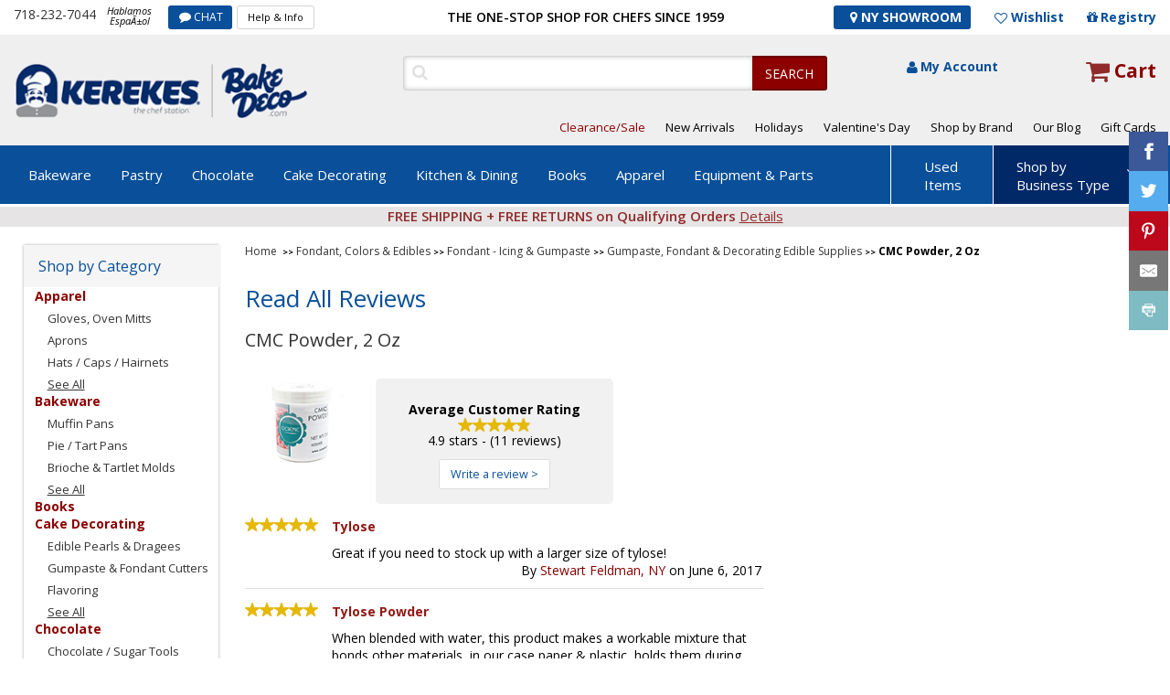

--- FILE ---
content_type: text/html; charset=ISO-8859-1
request_url: https://www.bakedeco.com/nav/reviews.asp?id=4321
body_size: 18312
content:


<!DOCTYPE html PUBLIC "-//W3C//DTD XHTML 1.0 Transitional//EN" "http://www.w3.org/TR/xhtml1/DTD/xhtml1-transitional.dtd">
<html xmlns="http://www.w3.org/1999/xhtml">
<head>
<title>Add Reviews Gumpaste, Fondant & Decorating Edible Supplies - BakeDeco.Com</title>
<meta NAME="MSSmartTagsPreventParsing" CONTENT="TRUE">
<meta NAME="keywords" CONTENT="Tylose Powder, CMC Tylose, Tylose
">
<meta NAME="description" CONTENT="CMC Powder, 2 Oz by O-Creme at BakeDeco.Com. Shop for CMC Powder, 2 Oz from Fondant / Colors & Edibles / Fondant - Icing & Gumpaste / Gumpaste / Fondant & Decorating Edible Supplies at affordable prices.">
<meta NAME="rating" CONTENT="General">
<meta NAME="MS.LOCALE" CONTENT="EN-US" />
<meta NAME="CATEGORY" CONTENT="home page" />
<meta NAME="robots" CONTENT="index,follow">
<meta http-equiv="Classification" CONTENT="bakery restaurant supplies">
<meta NAME="revisit-after" CONTENT="30 days">
<meta NAME="DC.Coverage.PlaceName" CONTENT="Global">




  
						
								<style type="text/css">
        section.newcarousel1.slider {
            display: none;
        }
        section.newcarousel1.slider.slick-slider {
            display: block !important;
        }
    </style>




<SCRIPT language="JavaScript">

    var pageType = 'STATIC:';
    var searchTerm = null;

    var itemCount = null;


</SCRIPT>
<meta charset="utf-8">
<meta name="viewport" content="width=device-width, initial-scale=1.0">
	<meta http-equiv="content-language" content="en-us">
	<link rel="apple-touch-icon" sizes="180x180" href="/apple-touch-icon.png">
		<link rel="icon" type="image/png" sizes="32x32" href="/favicon-32x32.png">
			<link rel="icon" type="image/png" sizes="16x16" href="/favicon-16x16.png">
				<link rel="icon" href="/favicon.ico" type="image/x-icon" />
			

					<link media="all" rel="stylesheet" href="/main/c/styles.css">
<link href="/sear/autocomplete.css" rel="stylesheet" type="text/css">
															<script type="text/javascript" src="/sear/jquery-1.9.1.min.js"></script>
													<link media="all" rel="stylesheet" href="/main/css/gridstyles.css">
 <script language="JavaScript">
	 $(document).ready(function () {
	 $('#wrapper').delegate('a.pop-lnk', 'click', function () {
	 var page = $(this).attr('id');
	 $('#gr-out').css({
	 opacity: 0.7,
	 'width': $(document).width(),
	 'height': $(document).height()
	 }).show();
	 $('#popup').css({
	 'display': 'block'
	 });
	 $('#popup').load("https://www.bakedeco.com/info/inf/details.htm");
	 })
	 $('body').delegate('.hide-it', 'click', function () {
	 $('.hide-it').hide();
	 });
	 });
 </script>

</head>
<body class="cbp-spmenu-push">
    <div id="wrapper">
	
 

<div id="popup" class="hide-it"></div>
<div id="gr-out" class="hide-it" style="z-index:200;"></div>
		
		<div class="w1">
	
			<div id="header_area"><!--start header_area-->
			
		
				
				
                <div class="header_top_area">
				
					
                    <div class="header_top center_content">

				

						<div class="header_top_left">
                            <div class="phone_no">
								<a href="tel:"718-232-7044">718-232-7044
								</a></span></div>
                            <small>Hablamos <br>EspaÃ±ol</small>
                            <div class="chart_btn"><a href="https://tawk.to/chat/5e0262a47e39ea1242a1b207/default" onclick="javascript:window.open('https://tawk.to/chat/5e0262a47e39ea1242a1b207/default','wochat','width=484,height=361');return false;">CHAT</a></div>
                            <div class="help_btn"><a href="https://www.bakedeco.com/info/help.asp">Help &amp; Info</a></div>
                        </div>
                        <div class="center_text"><h2>
							THE ONE-STOP SHOP FOR CHEFS SINCE 1959
						</h2></div>
                        <div class="header_top_right">
							<div class="sto_btn">
							<a href="https://www.bakedeco.com/info/location.html" style="color:#ffffff;"><i class="fa fa-map-marker"></i> NY Showroom</a></div>
                            <a href="/nav/wish_list.asp" class="wishlist_icon">Wishlist </a>
                            <a href="/registry/login.asp" class="registry_icon">Registry
							</a>
                        </div>
                    </div>
                </div>
                <div class="logo_container_area">
                    <div class="logo_container center_content">
                        <div id="logo"><div class="logo_holder"><a href="https://www.bakedeco.com/" aria-label="home"><img src="/images/img/logo.png" width="336" height="66" alt="" border=0/></a></div></div>
                        <div class="logo_container_right">
                            <div class="search_container">
                                <div class="search_content">

    <script type='text/javascript'>
		/*
		$(document).ready(function(){
		$('.sendbutton').prop("disabled", true);
		$('#autocomplete').keyup(function(){
		$('.sendbutton').prop('disabled', this.value == "" ? true : false);
		})
		});
		
		*/
	</script>
									<form action="https://www.bakedeco.com/nav/search.asp" method=get name="search_form" id="search_form1">
									               
										<p>
											<input type="text" name="keywords" class="search_box_line" id="autocomplete" value="" aria-label="Search">
										</p>
										<input type="submit" value="SEARCH" class="sendbutton">
                                    </form>
								</div>
								<div class="my_account_area">
									<div class="my_account">
										
												<a href="https://www.bakedeco.com/account/login.asp" >My Account
												</a>
												                    
                                    
                                    
                                   
                                    </div>
									<div class="cart_item_btn">
									<a href="https://www.bakedeco.com/cart/cart.asp">Cart
										</a>
									</div>
								</div>
							</div>
							<div class="top_menu">
								<ul>
											
									
									<!--<li class="active" style="font-weight:600;"><a href="https://www.bakedeco.com/nav/event.asp">Holidays</a></li>
									<li>
										<a href="https://www.bakedeco.com/dept.asp?id=1335">Classes
										</a>
									</li>-->
									<li class="active"><a href="https://www.bakedeco.com/nav/clearance.asp">Clearance/Sale</a></li>
									<li>
										<a href="https://www.bakedeco.com/nav/new_items.asp">New Arrivals
										</a>
									</li>

									<li><a href="https://www.bakedeco.com/categories.asp?id=823">Holidays</a></li><li><a href="https://www.bakedeco.com/nav/event.asp">Valentine's Day</a></li>
									<!--<li class="active">
										<a href="https://www.bakedeco.com/nav/specials.asp">Specials
										</a>
									</li>-->
									<li>
										<a href="https://www.bakedeco.com/nav/brands.asp">Shop by Brand
										</a>
									</li>
								<!--	
								<li>
										<a href="https://www.bakedeco.com/nav/buying_guides.asp">Buying Guide
										</a>
									</li>-->
									<li>
										<a href="https://www.bakedeco.com/blog" target="_blank">Our Blog</a>
									</li>
									<li>
										<a href="https://www.bakedeco.com/nav/gift_certificates.asp">Gift Cards
										</a>
					
								</ul>
							</div>
						</div>
					</div>
				</div>
				<div id="menu_content_area">
					<div id="menu_content" class="center_content">
						
	      <div id="menu" itemscopeitemtype="http://schema.org/SiteNavigationElement"> 
                            <ul>
<li><a href="https://www.bakedeco.com/cat/183/bakeware.html" itemprop="url">Bakeware</a>
<ul>
<li><a href="https://www.bakedeco.com/cat/20/bakeware-cake-pans.html" itemprop="url">Cake Pans</a>
<li><a href="https://www.bakedeco.com/cat/26/bakeware-flexible-silicone-bakeware.html" itemprop="url">Flexible Silicone Bakeware</a>
<li><a href="https://www.bakedeco.com/cat/1412/bakeware-disposable-bakeware.html" itemprop="url">Disposable Bakeware</a>
<li><a href="https://www.bakedeco.com/dept.asp?id=561" itemprop="url">Cake Rings</a>
<li><a href="https://www.bakedeco.com/dept.asp?id=110" itemprop="url">Loaf, Pullman & Log (Buche) Molds</a>
<li><a href="https://www.bakedeco.com/dept.asp?id=34" itemprop="url">Brioche & Tartlet Molds</a>
<li><a href="https://www.bakedeco.com/dept.asp?id=107" itemprop="url">Sheet Pans & Extenders</a>
<li><a href="https://www.bakedeco.com/dept.asp?id=136" itemprop="url">Pastry Production Molds</a>
<li><a href="https://www.bakedeco.com/dept.asp?id=32" itemprop="url">Muffin Pans</a>
<li><a href="https://www.bakedeco.com/dept.asp?id=923" itemprop="url">Baguette & Roll Pans</a>
<li><a href="https://www.bakedeco.com/dept.asp?id=626" itemprop="url">Bakeware Accessories</a>
<li><a href="https://www.bakedeco.com/dept.asp?id=1055" itemprop="url">Silicone Ice Cream Molds</a>
<li><a href="https://www.bakedeco.com/dept.asp?id=1514" itemprop="url">Tart Machine and Parts</a>
<li><a href="https://www.bakedeco.com/dept.asp?id=348" itemprop="url">Proofing Baskets</a>
<li><a href="https://www.bakedeco.com/dept.asp?id=33" itemprop="url">Pie / Tart Pans</a>
<li><a href="https://www.bakedeco.com/dept.asp?id=113" itemprop="url">Baba Cups, Cannoli Forms</a>
<li><a href="https://www.bakedeco.com/dept.asp?id=653" itemprop="url">Panibois </a>
<li><a href="https://www.bakedeco.com/cat/183/bakeware.html" itemprop="url" class="see_more">All Bakeware</a>
</ul>
</li>
<li><a href="https://www.bakedeco.com/cat/182/pastry.html" itemprop="url">Pastry </a>
<ul>
<li><a href="https://www.bakedeco.com/cat/372/pastry--pastry-packaging-display.html" itemprop="url">Pastry Packaging & Display</a>
<li><a href="https://www.bakedeco.com/dept.asp?id=732" itemprop="url">Dessert Cups & Accessories</a>
<li><a href="https://www.bakedeco.com/dept.asp?id=170" itemprop="url">Tuile Templates</a>
<li><a href="https://www.bakedeco.com/cat/181/pastry--pastry-cookie-cutters.html" itemprop="url">Pastry & Cookie Cutters</a>
<li><a href="https://www.bakedeco.com/dept.asp?id=115" itemprop="url">Pastry Bags</a>
<li><a href="https://www.bakedeco.com/dept.asp?id=1464" itemprop="url">Pastry Fillings</a>
<li><a href="https://www.bakedeco.com/dept.asp?id=117" itemprop="url">Acetate Liners</a>
<li><a href="https://www.bakedeco.com/cat/219/pastry--decorating-tips-accessories.html" itemprop="url">Decorating Tips & Accessories</a>
<li><a href="https://www.bakedeco.com/dept.asp?id=556" itemprop="url">Cream Whippers</a>
<li><a href="https://www.bakedeco.com/dept.asp?id=127" itemprop="url">Cake & Pie Servers</a>
<li><a href="https://www.bakedeco.com/dept.asp?id=1445" itemprop="url">Parchment Paper</a>
<li><a href="https://www.bakedeco.com/dept.asp?id=118" itemprop="url">Baking Mats & Pan Liners</a>
<li><a href="https://www.bakedeco.com/dept.asp?id=392" itemprop="url">Cake-Measuring Tools</a>
<li><a href="https://www.bakedeco.com/dept.asp?id=194" itemprop="url">Dough & Bench Scrapers</a>
<li><a href="https://www.bakedeco.com/dept.asp?id=816" itemprop="url">Cake Dividers / Markers</a>
<li><a href="https://www.bakedeco.com/dept.asp?id=236" itemprop="url">Spatulas & Scrapers</a>
<li><a href="https://www.bakedeco.com/dept.asp?id=128" itemprop="url">Flour Sifter, Sieve and Mill</a>
<li><a href="https://www.bakedeco.com/dept.asp?id=134" itemprop="url">Pastry Filling Funnels</a>
<li><a href="https://www.bakedeco.com/dept.asp?id=449" itemprop="url">Kaiser Roll Stamp</a>
<li><a href="https://www.bakedeco.com/dept.asp?id=193" itemprop="url">Rolling Pins</a>
<li><a href="https://www.bakedeco.com/dept.asp?id=664" itemprop="url">Rosette Irons</a>
<li><a href="https://www.bakedeco.com/dept.asp?id=29" itemprop="url">Pastry Brushes</a>
<li><a href="https://www.bakedeco.com/dept.asp?id=131" itemprop="url">Oven Peels / Proofing Boards</a>
<li><a href="https://www.bakedeco.com/dept.asp?id=132" itemprop="url">Cooling Racks & Donut Screens</a>
<li><a href="https://www.bakedeco.com/dept.asp?id=426" itemprop="url">Squeeze Bottles</a>
<li><a href="https://www.bakedeco.com/dept.asp?id=571" itemprop="url">Pasta and Ravioli Makers</a>
<li><a href="https://www.bakedeco.com/dept.asp?id=1447" itemprop="url">Food Spray Machines</a>
<li><a href="https://www.bakedeco.com/dept.asp?id=446" itemprop="url">Flour Scoops</a>
<li><a href="https://www.bakedeco.com/dept.asp?id=1444" itemprop="url">Pastry Cloths</a>
<li><a href="https://www.bakedeco.com/cat/182/pastry.html" itemprop="url" class="see_more">All Pastry </a>
</ul>
</li>
<li><a href="https://www.bakedeco.com/cat/125/chocolate.html" itemprop="url">Chocolate</a>
<ul>
<li><a href="https://www.bakedeco.com/cat/805/chocolate-chocolate-molds.html" itemprop="url">Chocolate Molds</a>
<li><a href="https://www.bakedeco.com/dept.asp?id=1405" itemprop="url">Chocolate & Candy Melts</a>
<li><a href="https://www.bakedeco.com/dept.asp?id=340" itemprop="url">Chocolate Tempering Machines, Chocolate Melters</a>
<li><a href="https://www.bakedeco.com/dept.asp?id=343" itemprop="url">Chocolate Transfer Sheets</a>
<li><a href="https://www.bakedeco.com/dept.asp?id=1418" itemprop="url">Cocoa Butter</a>
<li><a href="https://www.bakedeco.com/dept.asp?id=431" itemprop="url">Chocolate / Sugar Tools</a>
<li><a href="https://www.bakedeco.com/dept.asp?id=336" itemprop="url">Chocolate Dipping Tools</a>
<li><a href="https://www.bakedeco.com/dept.asp?id=447" itemprop="url">Chocolate Spray Machines</a>
<li><a href="https://www.bakedeco.com/dept.asp?id=371" itemprop="url">Confectionery Guitar Cutters</a>
<li><a href="https://www.bakedeco.com/dept.asp?id=483" itemprop="url">Chocolate Fountains</a>
</ul>
</li>
<li><a href="https://www.bakedeco.com/cat/946/cake-decorating.html" itemprop="url">Cake Decorating </a>
<ul>
<li><a href="https://www.bakedeco.com/cat/202/cake-decorating--food-coloring.html" itemprop="url">Food Coloring</a>
<li><a href="https://www.bakedeco.com/dept.asp?id=1454" itemprop="url">Sprinkle Mixes, Candy Shapes, and Confetti</a>
<li><a href="https://www.bakedeco.com/dept.asp?id=1003" itemprop="url">Edible Pearls & Dragees</a>
<li><a href="https://www.bakedeco.com/cat/1467/cake-decorating--fondant-molds.html" itemprop="url">Fondant Molds</a>
<li><a href="https://www.bakedeco.com/dept.asp?id=1491" itemprop="url">Wafer Paper Cake Decorations</a>
<li><a href="https://www.bakedeco.com/cat/204/cake-decorating--fondant-gum-paste-and-edible-supplies.html" itemprop="url">Fondant, Gum Paste and Edible Supplies</a>
<li><a href="https://www.bakedeco.com/dept.asp?id=1486" itemprop="url">Gumpaste Flowers & Toppers</a>
<li><a href="https://www.bakedeco.com/dept.asp?id=906" itemprop="url">Cake Toppers & Party Candles</a>
<li><a href="https://www.bakedeco.com/dept.asp?id=1381" itemprop="url">Edible Jewels</a>
<li><a href="https://www.bakedeco.com/dept.asp?id=1507" itemprop="url">Icing Smoothers and Cake Decorating Combs</a>
<li><a href="https://www.bakedeco.com/dept.asp?id=1515" itemprop="url">Royal Icing Decorations</a>
<li><a href="https://www.bakedeco.com/dept.asp?id=893" itemprop="url">Colored Sugar</a>
<li><a href="https://www.bakedeco.com/cat/863/cake-decorating--flavoring.html" itemprop="url">Flavoring</a>
<li><a href="https://www.bakedeco.com/dept.asp?id=180" itemprop="url">Cake Airbrush Machines</a>
<li><a href="https://www.bakedeco.com/cat/1265/cake-decorating--gumpaste-fondant-cutters.html" itemprop="url">Gumpaste & Fondant Cutters</a>
<li><a href="https://www.bakedeco.com/cat/186/cake-decorating--gumpaste-tools-and-supplies.html" itemprop="url">Gumpaste Tools and Supplies</a>
</ul>
</li>
<li><a href="https://www.bakedeco.com/cat/947/kitchen-dining.html" itemprop="url">Kitchen & Dining</a>
<ul>
<li><a href="https://www.bakedeco.com/cat/39/kitchen-dining-knives.html" itemprop="url">Knives</a>
<li><a href="https://www.bakedeco.com/cat/37/kitchen-dining-cookware.html" itemprop="url">Cookware</a>
<li><a href="https://www.bakedeco.com/cat/945/kitchen-dining-dining.html" itemprop="url">Dining</a>
<li><a href="https://www.bakedeco.com/cat/187/kitchen-dining-kitchen-gadgets-utensils.html" itemprop="url">Kitchen Gadgets & Utensils</a>
<li><a href="https://www.bakedeco.com/cat/36/kitchen-dining-pizza-supplies.html" itemprop="url">Pizza Supplies</a>
<li><a href="https://www.bakedeco.com/cat/430/kitchen-dining-bar-supplies.html" itemprop="url">Bar Supplies</a>
<li><a href="https://www.bakedeco.com/cat/684/kitchen-dining-cutting-boards.html" itemprop="url">Cutting Boards</a>
<li><a href="https://www.bakedeco.com/cat/413/kitchen-dining-janitorial-supplies.html" itemprop="url">Janitorial Supplies</a>
</ul>
</li>
<li><a href="https://www.bakedeco.com/dept.asp?id=12" itemprop="url">Books</a>
</li>
<li><a href="https://www.bakedeco.com/cat/60/apparel.html" itemprop="url">Apparel</a>
<ul>
<li><a href="https://www.bakedeco.com/dept.asp?id=240" itemprop="url">Aprons</a>
<li><a href="https://www.bakedeco.com/dept.asp?id=745" itemprop="url">Chef Uniforms</a>
<li><a href="https://www.bakedeco.com/dept.asp?id=61" itemprop="url">Gloves, Oven Mitts</a>
<li><a href="https://www.bakedeco.com/dept.asp?id=249" itemprop="url">Hats / Caps / Hairnets</a>
</ul>
</li>
<li><a href="https://www.bakedeco.com/cat/448/equipment-parts.html" itemprop="url">Equipment & Parts</a>
<ul>
<li><a href="https://www.bakedeco.com/cat/353/equipment-parts-used-equipment.html" itemprop="url">Used Equipment</a>
<li><a href="https://www.bakedeco.com/dept.asp?id=925" itemprop="url">Water Boilers & Coffee Makers/Urn</a>
<li><a href="https://www.bakedeco.com/cat/948/equipment-parts-storage-transport.html" itemprop="url">Storage & Transport</a>
<li><a href="https://www.bakedeco.com/cat/949/equipment-parts-parts-attachments.html" itemprop="url">Parts & Attachments </a>
<li><a href="https://www.bakedeco.com/dept.asp?id=295" itemprop="url">Dishwashers</a>
<li><a href="https://www.bakedeco.com/dept.asp?id=358" itemprop="url">Packaging Equipment</a>
<li><a href="https://www.bakedeco.com/cat/196/equipment-parts-restaurant-food-prep.html" itemprop="url">Restaurant Food Prep</a>
<li><a href="https://www.bakedeco.com/dept.asp?id=771" itemprop="url">Bakery Equipment</a>
<li><a href="https://www.bakedeco.com/cat/828/equipment-parts-cooking-warming-equipment.html" itemprop="url">Cooking & Warming Equipment</a>
<li><a href="https://www.bakedeco.com/dept.asp?id=596" itemprop="url">Custom Fabrications</a>
<li><a href="https://www.bakedeco.com/cat/569/equipment-parts-refrigeration--freezers.html" itemprop="url">Refrigeration / Freezers</a>
<li><a href="https://www.bakedeco.com/cat/452/equipment-parts-transport-storage-racks.html" itemprop="url">Transport & Storage Racks</a>
<li><a href="https://www.bakedeco.com/cat/464/equipment-parts-work-tables.html" itemprop="url">Work Tables</a>
<li><a href="https://www.bakedeco.com/cat/986/equipment-parts-sinks-commercial-.html" itemprop="url">Sinks (Commercial)</a>
</ul>
</li>
</ul>
</div>
      <div class="right_menu">
                           <ul>
                               <li><a href="https://www.bakedeco.com/cat/353/equipment-parts-used-equipment.html">Used <br>Items</a></li>
<li class="active"><a href="#">Shop by <br>Business Type</a>
                                  <ul> 
<li><a href="/b/bake--pastry-shop.html">Bake & Pastry Shop</a></li>
<li><a href="/b/bagel-shop.html">Bagel Shop</a></li>
<li><a href="/b/bar-store.html">Bar Store</a></li>
<li><a href="/b/catering.html">Catering</a></li>
<li><a href="/b/coffee-shop.html">Coffee Shop</a></li>
<li><a href="/b/convenience-store.html">Convenience Store</a></li>
<li><a href="/b/deli-takeout.html">Deli/Takeout</a></li>
<li><a href="/b/ice-cream-store.html">Ice Cream Store</a></li>
<li><a href="/b/pizzeria.html">Pizzeria</a></li>
</ul>
</li>
</ul>
</div>
<div class="mobile_menu">
                            <a class="toggle-menu menu-left jPushMenuBtn">menu</a>
                            <div class="cbp-spmenu cbp-spmenu-vertical cbp-spmenu-left">
                                <div id="mobile-menu-close">X</div>
<ul>
<li class="drop_down_mb"><a href="https://www.bakedeco.com/cat/183/bakeware.html" itemprop="url">Bakeware</a>
<ul>
<li><a href="https://www.bakedeco.com/cat/20/bakeware-cake-pans.html" itemprop="url">Cake Pans</a>
<li><a href="https://www.bakedeco.com/cat/26/bakeware-flexible-silicone-bakeware.html" itemprop="url">Flexible Silicone Bakeware</a>
<li><a href="https://www.bakedeco.com/cat/1412/bakeware-disposable-bakeware.html" itemprop="url">Disposable Bakeware</a>
<li><a href="https://www.bakedeco.com/dept.asp?id=561" itemprop="url">Cake Rings</a>
<li><a href="https://www.bakedeco.com/dept.asp?id=110" itemprop="url">Loaf, Pullman & Log (Buche) Molds</a>
<li><a href="https://www.bakedeco.com/dept.asp?id=34" itemprop="url">Brioche & Tartlet Molds</a>
<li><a href="https://www.bakedeco.com/dept.asp?id=107" itemprop="url">Sheet Pans & Extenders</a>
<li><a href="https://www.bakedeco.com/dept.asp?id=136" itemprop="url">Pastry Production Molds</a>
<li><a href="https://www.bakedeco.com/dept.asp?id=32" itemprop="url">Muffin Pans</a>
<li><a href="https://www.bakedeco.com/dept.asp?id=923" itemprop="url">Baguette & Roll Pans</a>
<li><a href="https://www.bakedeco.com/dept.asp?id=626" itemprop="url">Bakeware Accessories</a>
<li><a href="https://www.bakedeco.com/dept.asp?id=1055" itemprop="url">Silicone Ice Cream Molds</a>
<li><a href="https://www.bakedeco.com/dept.asp?id=1514" itemprop="url">Tart Machine and Parts</a>
<li><a href="https://www.bakedeco.com/dept.asp?id=348" itemprop="url">Proofing Baskets</a>
<li><a href="https://www.bakedeco.com/dept.asp?id=33" itemprop="url">Pie / Tart Pans</a>
<li><a href="https://www.bakedeco.com/dept.asp?id=113" itemprop="url">Baba Cups, Cannoli Forms</a>
<li><a href="https://www.bakedeco.com/dept.asp?id=653" itemprop="url">Panibois </a>
</ul></li><li class="drop_down_mb"><a href="https://www.bakedeco.com/cat/182/pastry.html" itemprop="url">Pastry </a>
<ul>
<li><a href="https://www.bakedeco.com/cat/372/pastry--pastry-packaging-display.html" itemprop="url">Pastry Packaging & Display</a>
<li><a href="https://www.bakedeco.com/dept.asp?id=732" itemprop="url">Dessert Cups & Accessories</a>
<li><a href="https://www.bakedeco.com/dept.asp?id=170" itemprop="url">Tuile Templates</a>
<li><a href="https://www.bakedeco.com/cat/181/pastry--pastry-cookie-cutters.html" itemprop="url">Pastry & Cookie Cutters</a>
<li><a href="https://www.bakedeco.com/dept.asp?id=115" itemprop="url">Pastry Bags</a>
<li><a href="https://www.bakedeco.com/dept.asp?id=1464" itemprop="url">Pastry Fillings</a>
<li><a href="https://www.bakedeco.com/dept.asp?id=117" itemprop="url">Acetate Liners</a>
<li><a href="https://www.bakedeco.com/cat/219/pastry--decorating-tips-accessories.html" itemprop="url">Decorating Tips & Accessories</a>
<li><a href="https://www.bakedeco.com/dept.asp?id=556" itemprop="url">Cream Whippers</a>
<li><a href="https://www.bakedeco.com/dept.asp?id=127" itemprop="url">Cake & Pie Servers</a>
<li><a href="https://www.bakedeco.com/dept.asp?id=1445" itemprop="url">Parchment Paper</a>
<li><a href="https://www.bakedeco.com/dept.asp?id=118" itemprop="url">Baking Mats & Pan Liners</a>
<li><a href="https://www.bakedeco.com/dept.asp?id=392" itemprop="url">Cake-Measuring Tools</a>
<li><a href="https://www.bakedeco.com/dept.asp?id=194" itemprop="url">Dough & Bench Scrapers</a>
<li><a href="https://www.bakedeco.com/dept.asp?id=816" itemprop="url">Cake Dividers / Markers</a>
<li><a href="https://www.bakedeco.com/dept.asp?id=236" itemprop="url">Spatulas & Scrapers</a>
<li><a href="https://www.bakedeco.com/dept.asp?id=128" itemprop="url">Flour Sifter, Sieve and Mill</a>
<li><a href="https://www.bakedeco.com/dept.asp?id=134" itemprop="url">Pastry Filling Funnels</a>
<li><a href="https://www.bakedeco.com/dept.asp?id=449" itemprop="url">Kaiser Roll Stamp</a>
<li><a href="https://www.bakedeco.com/dept.asp?id=193" itemprop="url">Rolling Pins</a>
<li><a href="https://www.bakedeco.com/dept.asp?id=664" itemprop="url">Rosette Irons</a>
<li><a href="https://www.bakedeco.com/dept.asp?id=29" itemprop="url">Pastry Brushes</a>
<li><a href="https://www.bakedeco.com/dept.asp?id=131" itemprop="url">Oven Peels / Proofing Boards</a>
<li><a href="https://www.bakedeco.com/dept.asp?id=132" itemprop="url">Cooling Racks & Donut Screens</a>
<li><a href="https://www.bakedeco.com/dept.asp?id=426" itemprop="url">Squeeze Bottles</a>
<li><a href="https://www.bakedeco.com/dept.asp?id=571" itemprop="url">Pasta and Ravioli Makers</a>
<li><a href="https://www.bakedeco.com/dept.asp?id=1447" itemprop="url">Food Spray Machines</a>
<li><a href="https://www.bakedeco.com/dept.asp?id=446" itemprop="url">Flour Scoops</a>
<li><a href="https://www.bakedeco.com/dept.asp?id=1444" itemprop="url">Pastry Cloths</a>
</ul></li><li class="drop_down_mb"><a href="https://www.bakedeco.com/cat/125/chocolate.html" itemprop="url">Chocolate</a>
<ul>
<li><a href="https://www.bakedeco.com/cat/805/chocolate-chocolate-molds.html" itemprop="url">Chocolate Molds</a>
<li><a href="https://www.bakedeco.com/dept.asp?id=1405" itemprop="url">Chocolate & Candy Melts</a>
<li><a href="https://www.bakedeco.com/dept.asp?id=340" itemprop="url">Chocolate Tempering Machines, Chocolate Melters</a>
<li><a href="https://www.bakedeco.com/dept.asp?id=343" itemprop="url">Chocolate Transfer Sheets</a>
<li><a href="https://www.bakedeco.com/dept.asp?id=1418" itemprop="url">Cocoa Butter</a>
<li><a href="https://www.bakedeco.com/dept.asp?id=431" itemprop="url">Chocolate / Sugar Tools</a>
<li><a href="https://www.bakedeco.com/dept.asp?id=336" itemprop="url">Chocolate Dipping Tools</a>
<li><a href="https://www.bakedeco.com/dept.asp?id=447" itemprop="url">Chocolate Spray Machines</a>
<li><a href="https://www.bakedeco.com/dept.asp?id=371" itemprop="url">Confectionery Guitar Cutters</a>
<li><a href="https://www.bakedeco.com/dept.asp?id=483" itemprop="url">Chocolate Fountains</a>
</ul></li><li class="drop_down_mb"><a href="https://www.bakedeco.com/cat/946/cake-decorating.html" itemprop="url">Cake Decorating </a>
<ul>
<li><a href="https://www.bakedeco.com/cat/202/cake-decorating--food-coloring.html" itemprop="url">Food Coloring</a>
<li><a href="https://www.bakedeco.com/dept.asp?id=1454" itemprop="url">Sprinkle Mixes, Candy Shapes, and Confetti</a>
<li><a href="https://www.bakedeco.com/dept.asp?id=1003" itemprop="url">Edible Pearls & Dragees</a>
<li><a href="https://www.bakedeco.com/cat/1467/cake-decorating--fondant-molds.html" itemprop="url">Fondant Molds</a>
<li><a href="https://www.bakedeco.com/dept.asp?id=1491" itemprop="url">Wafer Paper Cake Decorations</a>
<li><a href="https://www.bakedeco.com/cat/204/cake-decorating--fondant-gum-paste-and-edible-supplies.html" itemprop="url">Fondant, Gum Paste and Edible Supplies</a>
<li><a href="https://www.bakedeco.com/dept.asp?id=1486" itemprop="url">Gumpaste Flowers & Toppers</a>
<li><a href="https://www.bakedeco.com/dept.asp?id=906" itemprop="url">Cake Toppers & Party Candles</a>
<li><a href="https://www.bakedeco.com/dept.asp?id=1381" itemprop="url">Edible Jewels</a>
<li><a href="https://www.bakedeco.com/dept.asp?id=1507" itemprop="url">Icing Smoothers and Cake Decorating Combs</a>
<li><a href="https://www.bakedeco.com/dept.asp?id=1515" itemprop="url">Royal Icing Decorations</a>
<li><a href="https://www.bakedeco.com/dept.asp?id=893" itemprop="url">Colored Sugar</a>
<li><a href="https://www.bakedeco.com/cat/863/cake-decorating--flavoring.html" itemprop="url">Flavoring</a>
<li><a href="https://www.bakedeco.com/dept.asp?id=180" itemprop="url">Cake Airbrush Machines</a>
<li><a href="https://www.bakedeco.com/cat/1265/cake-decorating--gumpaste-fondant-cutters.html" itemprop="url">Gumpaste & Fondant Cutters</a>
<li><a href="https://www.bakedeco.com/cat/186/cake-decorating--gumpaste-tools-and-supplies.html" itemprop="url">Gumpaste Tools and Supplies</a>
</ul></li><li class="drop_down_mb"><a href="https://www.bakedeco.com/cat/947/kitchen-dining.html" itemprop="url">Kitchen & Dining</a>
<ul>
<li><a href="https://www.bakedeco.com/cat/39/kitchen-dining-knives.html" itemprop="url">Knives</a>
<li><a href="https://www.bakedeco.com/cat/37/kitchen-dining-cookware.html" itemprop="url">Cookware</a>
<li><a href="https://www.bakedeco.com/cat/945/kitchen-dining-dining.html" itemprop="url">Dining</a>
<li><a href="https://www.bakedeco.com/cat/187/kitchen-dining-kitchen-gadgets-utensils.html" itemprop="url">Kitchen Gadgets & Utensils</a>
<li><a href="https://www.bakedeco.com/cat/36/kitchen-dining-pizza-supplies.html" itemprop="url">Pizza Supplies</a>
<li><a href="https://www.bakedeco.com/cat/430/kitchen-dining-bar-supplies.html" itemprop="url">Bar Supplies</a>
<li><a href="https://www.bakedeco.com/cat/684/kitchen-dining-cutting-boards.html" itemprop="url">Cutting Boards</a>
<li><a href="https://www.bakedeco.com/cat/413/kitchen-dining-janitorial-supplies.html" itemprop="url">Janitorial Supplies</a>
</ul></li><li class="drop_down_mb"><a href="https://www.bakedeco.com/dept.asp?id=12" itemprop="url">Books</a>
</li><li class="drop_down_mb"><a href="https://www.bakedeco.com/cat/60/apparel.html" itemprop="url">Apparel</a>
<ul>
<li><a href="https://www.bakedeco.com/dept.asp?id=240" itemprop="url">Aprons</a>
<li><a href="https://www.bakedeco.com/dept.asp?id=745" itemprop="url">Chef Uniforms</a>
<li><a href="https://www.bakedeco.com/dept.asp?id=61" itemprop="url">Gloves, Oven Mitts</a>
<li><a href="https://www.bakedeco.com/dept.asp?id=249" itemprop="url">Hats / Caps / Hairnets</a>
</ul></li><li class="drop_down_mb"><a href="https://www.bakedeco.com/cat/448/equipment-parts.html" itemprop="url">Equipment & Parts</a>
<ul>
<li><a href="https://www.bakedeco.com/cat/353/equipment-parts-used-equipment.html" itemprop="url">Used Equipment</a>
<li><a href="https://www.bakedeco.com/dept.asp?id=925" itemprop="url">Water Boilers & Coffee Makers/Urn</a>
<li><a href="https://www.bakedeco.com/cat/948/equipment-parts-storage-transport.html" itemprop="url">Storage & Transport</a>
<li><a href="https://www.bakedeco.com/cat/949/equipment-parts-parts-attachments.html" itemprop="url">Parts & Attachments </a>
<li><a href="https://www.bakedeco.com/dept.asp?id=295" itemprop="url">Dishwashers</a>
<li><a href="https://www.bakedeco.com/dept.asp?id=358" itemprop="url">Packaging Equipment</a>
<li><a href="https://www.bakedeco.com/cat/196/equipment-parts-restaurant-food-prep.html" itemprop="url">Restaurant Food Prep</a>
<li><a href="https://www.bakedeco.com/dept.asp?id=771" itemprop="url">Bakery Equipment</a>
<li><a href="https://www.bakedeco.com/cat/828/equipment-parts-cooking-warming-equipment.html" itemprop="url">Cooking & Warming Equipment</a>
<li><a href="https://www.bakedeco.com/dept.asp?id=596" itemprop="url">Custom Fabrications</a>
<li><a href="https://www.bakedeco.com/cat/569/equipment-parts-refrigeration--freezers.html" itemprop="url">Refrigeration / Freezers</a>
<li><a href="https://www.bakedeco.com/cat/452/equipment-parts-transport-storage-racks.html" itemprop="url">Transport & Storage Racks</a>
<li><a href="https://www.bakedeco.com/cat/464/equipment-parts-work-tables.html" itemprop="url">Work Tables</a>
<li><a href="https://www.bakedeco.com/cat/986/equipment-parts-sinks-commercial-.html" itemprop="url">Sinks (Commercial)</a>
</ul></li> <li><a href="https://www.bakedeco.com/cat/353/equipment-parts-used-equipment.html">Used Items</a></li><li class="drop_down_mb"><a href="https://www.bakedeco.com/" itemprop="url">Shop by Business Type</a>
<ul>
<li><a href="/b/bake--pastry-shop.html">Bake & Pastry Shop</a></li><li><a href="/b/bagel-shop.html">Bagel Shop</a></li><li><a href="/b/bar-store.html">Bar Store</a></li><li><a href="/b/catering.html">Catering</a></li><li><a href="/b/coffee-shop.html">Coffee Shop</a></li><li><a href="/b/convenience-store.html">Convenience Store</a></li><li><a href="/b/deli-takeout.html">Deli/Takeout</a></li><li><a href="/b/ice-cream-store.html">Ice Cream Store</a></li><li><a href="/b/pizzeria.html">Pizzeria</a></li></ul></li></li>
                                     <li><a href="https://www.bakedeco.com/nav/clearance.asp">Clearance/Sale</a></li> 
<li><a href="https://www.bakedeco.com/categories.asp?id=823">Holidays</a></li>
<li><a href="https://www.bakedeco.com/nav/event.asp">Valentine's Day</a></li>
                                     <li><a href="https://www.bakedeco.com/nav/new_items.asp">New Arrivals</a></li> 
     <li><a href="https://www.bakedeco.com/nav/brands.asp">Shop by Brand</a></li> 
                                     <li><a href="https://blog.bakedeco.com/">Our Blog</a></li>  
                                     <li><a href="https://www.bakedeco.com/nav/gift_certificates.asp">Gift Cards</a></li>
                                 </ul>
                             </div>
                         </div>

                        <div class="mobile-search">
                            <form id="mobile-search_form" method="get" action="/nav/search.asp" name="search_form" onsubmit="return validateSearch()">
                                <input id="autocomplete" class="search_box_line ui-autocomplete-input" name="keywords" value="" placeholder="Search" onclick="if(this.value=='Search.')this.value='';"  type="text">
                                <input type="submit">
                            </form>
                        </div>
                        <div class="mobile-icons">
                            <a class="mobile-icon-toggle" href="#" aria-label="Menu"></a>
                            <a class="mobile-icon-phone" href="tel:718-232-7044" aria-label="Phone"></a>
                            <a class="mobile-icon-account" href="https://www.bakedeco.com/account/login.asp" aria-label="Account Login"></a>
                            <a class="mobile-icon-cart" href="https://www.bakedeco.com/cart/cart.asp" aria-label="Shopping Cart"></a>
                        </div>
                        <div class="clearfix"></div>
                    </div>
                </div>
            </div><!--//end #header_area-->
        </div>
	

		
	<!-- BAR SPECIALS -->
    
    
    <div class="specials">

        <div class="text poplnk">
       	FREE SHIPPING + FREE RETURNS on Qualifying Orders <a id="lnk-s" class="pop-lnk">Details</a>
			</a>

        </div>

    </div>   
  
       <div class="specials_mob">

        <div class="text poplnk">
       	FREE SHIPPING + FREE RETURNS on Qualifying Orders <a id="lnk-s" class="pop-lnk">Details</a>
       </div>

    </div>   
          
    
    <!-- END SPECIALS -->
    
<link href="/info/inf/holiday.css" rel="stylesheet" type="text/css">


<script type="text/javascript">
<!--
     function y_visibility(id) {
         var e = document.getElementById(id);
             e.style.display = 'block';

           
         } 

   function n_visibility(id) {
        var e = document.getElementById(id);
      
            e.style.display = 'none';

    
    } 
//-->
</script>

<div class="popupLayer ui-draggable autum" id="onePopupLayer" style="left:35%;top: 220px; display: none; position:fixed;">


	<div class="popupLayerHeader" style="background-image: none;">
		<h2><span class="holidayPU">Shipping and Return Details</span></h2>
		<a onclick="n_visibility('onePopupLayer');"><div class="close">Close</div></a>
	</div>
	<div class="popLayerMainContent">
	
<div class="holidayPU" id="holidayPU">
		
			<p>
				<font style="font-weight:800;font-size:14px;">Free Shipping</font>
<br>
	Free shipping is offered within the 48 contiguous states on qualifying orders over $49.99.<br>item eligibility is clearly noted in each description.
	</p>

			<p>
				<font style="font-weight:800;font-size:14px;">Free Returns</font>
				<br>
We offer free prepaid return labels for items marked "In Stock", exlcuding items shipped via Freight and items shipped outside 48 contiguous states.</p>	
     
</div>

</div>
</div>

	<div id="overlay"></div>


<!-- BEGIN MAIN CONTAINER -->



<div class="contents">


  



<!-- COL LEFT-->
<div class="col_left">
 
 
	<!--CAT-->
    <div class="cat">
         
      <div class="cat_menu">          
            <span class="text"> Shop by Category</span>          
      </div>
   
 <div class="cat_block">
<span class="cat_title">Apparel</span>
<span class="cat_link"><a href="https://www.bakedeco.com/dept.asp?id=61">Gloves, Oven Mitts</a></span>
<span class="cat_link"><a href="https://www.bakedeco.com/dept.asp?id=240">Aprons</a></span>
<span class="cat_link"><a href="https://www.bakedeco.com/dept.asp?id=249">Hats / Caps / Hairnets</a></span>
<span class="cat_link"><a href="https://www.bakedeco.com/cat/60/apparel.html"><u>See All</u></a></span>
</div>
<div class="cat_block">
<span class="cat_title">Bakeware</span>
<span class="cat_link"><a href="https://www.bakedeco.com/dept.asp?id=32">Muffin Pans</a></span>
<span class="cat_link"><a href="https://www.bakedeco.com/dept.asp?id=33">Pie / Tart Pans</a></span>
<span class="cat_link"><a href="https://www.bakedeco.com/dept.asp?id=34">Brioche & Tartlet Molds</a></span>
<span class="cat_link"><a href="https://www.bakedeco.com/cat/183/bakeware.html"><u>See All</u></a></span>
</div>
<div class="cat_block">
<span class="cat_title">Books</span>
</div>
<div class="cat_block">
<span class="cat_title">Cake Decorating </span>
<span class="cat_link"><a href="https://www.bakedeco.com/dept.asp?id=1003">Edible Pearls & Dragees</a></span>
<span class="cat_link"><a href="https://www.bakedeco.com/cat/1265/cake-decorating--gumpaste-fondant-cutters.html">Gumpaste & Fondant Cutters</a></span>
<span class="cat_link"><a href="https://www.bakedeco.com/cat/863/cake-decorating--flavoring.html">Flavoring</a></span>
<span class="cat_link"><a href="https://www.bakedeco.com/cat/946/cake-decorating.html"><u>See All</u></a></span>
</div>
<div class="cat_block">
<span class="cat_title">Chocolate</span>
<span class="cat_link"><a href="https://www.bakedeco.com/dept.asp?id=431">Chocolate / Sugar Tools</a></span>
<span class="cat_link"><a href="https://www.bakedeco.com/dept.asp?id=340">Chocolate Tempering Machines, Chocolate Melters</a></span>
<span class="cat_link"><a href="https://www.bakedeco.com/dept.asp?id=336">Chocolate Dipping Tools</a></span>
<span class="cat_link"><a href="https://www.bakedeco.com/cat/125/chocolate.html"><u>See All</u></a></span>
</div>
<div class="cat_block">
<span class="cat_title">Clearance</span>
</div>
<div class="cat_block">
<span class="cat_title">Equipment & Parts</span>
<span class="cat_link"><a href="https://www.bakedeco.com/cat/353/equipment-parts-used-equipment.html">Used Equipment</a></span>
<span class="cat_link"><a href="https://www.bakedeco.com/dept.asp?id=358">Packaging Equipment</a></span>
<span class="cat_link"><a href="https://www.bakedeco.com/cat/452/equipment-parts-transport-storage-racks.html">Transport & Storage Racks</a></span>
<span class="cat_link"><a href="https://www.bakedeco.com/cat/448/equipment-parts.html"><u>See All</u></a></span>
</div>
<div class="cat_block">
<span class="cat_title">Holiday Items</span>
<span class="cat_link"><a href="https://www.bakedeco.com/dept.asp?id=822">Holiday Bakeware</a></span>
<span class="cat_link"><a href="https://www.bakedeco.com/cat/846/holiday-items-valentines-day-items.html">Valentines Day Items</a></span>
<span class="cat_link"><a href="https://www.bakedeco.com/dept.asp?id=857">Easter Items</a></span>
<span class="cat_link"><a href="https://www.bakedeco.com/cat/823/holiday-items.html"><u>See All</u></a></span>
</div>
<div class="cat_block">
<span class="cat_title">Kitchen & Dining</span>
<span class="cat_link"><a href="https://www.bakedeco.com/cat/945/kitchen-dining-dining.html">Dining</a></span>
<span class="cat_link"><a href="https://www.bakedeco.com/cat/684/kitchen-dining-cutting-boards.html">Cutting Boards</a></span>
<span class="cat_link"><a href="https://www.bakedeco.com/cat/430/kitchen-dining-bar-supplies.html">Bar Supplies</a></span>
<span class="cat_link"><a href="https://www.bakedeco.com/cat/947/kitchen-dining.html"><u>See All</u></a></span>
</div>
<div class="cat_block">
<span class="cat_title">Pastry </span>
<span class="cat_link"><a href="https://www.bakedeco.com/dept.asp?id=236">Spatulas & Scrapers</a></span>
<span class="cat_link"><a href="https://www.bakedeco.com/dept.asp?id=193">Rolling Pins</a></span>
<span class="cat_link"><a href="https://www.bakedeco.com/dept.asp?id=194">Dough & Bench Scrapers</a></span>
<span class="cat_link"><a href="https://www.bakedeco.com/cat/182/pastry.html"><u>See All</u></a></span>
</div>

   



	</div>
    <!--END CAT-->

</div>
<!-- END COL LEFT-->


<!-- COL CENTER-->
<div class="col_right">

 
 <!-- BREAD CRUMBS + LINKS-->
    <div class="bread">
        <a href="/">Home</a>
	
	&nbsp;<span class="arrow">>></span>&nbsp;<a href="https://www.bakedeco.com/categories.asp?id=1059">Fondant, Colors & Edibles</a>&nbsp;<span class="arrow">>></span>&nbsp;<a href="https://www.bakedeco.com/categories.asp?id=1317">Fondant - Icing & Gumpaste</a>&nbsp;<span class="arrow">>></span>&nbsp;<a href="https://www.bakedeco.com/dept.asp?id=1228">Gumpaste, Fondant & Decorating Edible Supplies</a>&nbsp;<span class="arrow">>></span>&nbsp;<b>CMC Powder, 2 Oz</b></div>	
	
 
    <div class="right_links">


</div>
    
    <!-- END BREAD CRUMBS + LINKS-->


	<!-- COL CENTER-LEFT -->
	<div class="col_center_left">


  		<!-- PRODUCT LEFT-->
       
	  <!-- END PRODUCT LEFT-->
		
 <h1>Read All Reviews</h1>
    
 			
    

     <h2><a href="/detail.asp?ID=4321">CMC Powder, 2 Oz</a></h2>
     
  <img src="/pimages/cmc_powder_2_oz_4321.gif" id="review-img">
 

 
<div class="reviews reviews-avg"> 
<b>Average Customer Rating</b>
            <!-- REVIEW-->
                      
<div  class="rating">
	<div class="star-ratings">
		<div class="star-ratings-top" style="width: 98%"></div><div class="star-ratings-bottom"></div>
	</div>
 </div>
   
               4.9 stars - (11 reviews) 
               <br /><br />
               <a href="https://www.bakedeco.com/nav/addreviews.asp?id=4321" class="btn btn-white btn-medium">Write a review ></a>
               
               </div>

   
           <!-- END REVIEW-->
                  

		 <!-- REVIEW-->
          <div class="reviews">            
            <div class="left">   <div  class="rating">
                   
<div class="star-ratings">    
                 
<div class="star-ratings-top" style="width: 100%"></div><div class="star-ratings-bottom"></div>

</div>
                
            
</div></div>
                <div class="right">

   <span class="title">Tylose</span>
   Great if you need to stock up with a larger size of tylose!
<div align=right>By <span class="red2">Stewart Feldman, NY</span>  on June&nbsp;6, 2017</div>
       
			</div>
		
          </div>
	      <!-- END REVIEW-->

		 <!-- REVIEW-->
          <div class="reviews">            
            <div class="left">   <div  class="rating">
                   
<div class="star-ratings">    
                 
<div class="star-ratings-top" style="width: 100%"></div><div class="star-ratings-bottom"></div>

</div>
                
            
</div></div>
                <div class="right">

   <span class="title">Tylose Powder</span>
   When blended with water, this product makes a workable mixture that bonds other materials, in our case paper & plastic, holds them during freezing, then releases after thawing. Very versatile.
<div align=right>By <span class="red2">Jerry Hoogterp, Michigan</span>  on December&nbsp;7, 2016</div>
       
			</div>
		
          </div>
	      <!-- END REVIEW-->

		 <!-- REVIEW-->
          <div class="reviews">            
            <div class="left">   <div  class="rating">
                   
<div class="star-ratings">    
                 
<div class="star-ratings-top" style="width: 100%"></div><div class="star-ratings-bottom"></div>

</div>
                
            
</div></div>
                <div class="right">

   <span class="title">Sammie</span>
   Has mixed well and made perfect gumpaste every time!
<div align=right>By <span class="red2">Sam, Arkansas</span>  on September&nbsp;2, 2016</div>
       
			</div>
		
          </div>
	      <!-- END REVIEW-->

		 <!-- REVIEW-->
          <div class="reviews">            
            <div class="left">   <div  class="rating">
                   
<div class="star-ratings">    
                 
<div class="star-ratings-top" style="width: 100%"></div><div class="star-ratings-bottom"></div>

</div>
                
            
</div></div>
                <div class="right">

   <span class="title">The best Tylose Powder!!!</span>
   I been ordering this tylose powder for a few years. It is the best for making homemade gumpaste! I make sugar flowers for sale at my Etsy shop "Leas Sugar Flowers"
 <p>Love it!!!!!!!!
<div align=right>By <span class="red2">Lea, Washington</span>  on May&nbsp;5, 2016</div>
       
			</div>
		
          </div>
	      <!-- END REVIEW-->

		 <!-- REVIEW-->
          <div class="reviews">            
            <div class="left">   <div  class="rating">
                   
<div class="star-ratings">    
                 
<div class="star-ratings-top" style="width: 100%"></div><div class="star-ratings-bottom"></div>

</div>
                
            
</div></div>
                <div class="right">

   <span class="title">Tylose Powder</span>
   Great product! Works well
<div align=right>By <span class="red2">Adele, Turks and Caicos Islands</span>  on January&nbsp;26, 2016</div>
       
			</div>
		
          </div>
	      <!-- END REVIEW-->

		 <!-- REVIEW-->
          <div class="reviews">            
            <div class="left">   <div  class="rating">
                   
<div class="star-ratings">    
                 
<div class="star-ratings-top" style="width: 100%"></div><div class="star-ratings-bottom"></div>

</div>
                
            
</div></div>
                <div class="right">

   <span class="title">Thank you!</span>
   Great product and fast service! I use this powder to mix into my fondant so I can mail my cake toppers all over the US without them being too soft.
<div align=right>By <span class="red2">Kristin, New Jersey</span>  on December&nbsp;23, 2015</div>
       
			</div>
		
          </div>
	      <!-- END REVIEW-->

		 <!-- REVIEW-->
          <div class="reviews">            
            <div class="left">   <div  class="rating">
                   
<div class="star-ratings">    
                 
<div class="star-ratings-top" style="width: 100%"></div><div class="star-ratings-bottom"></div>

</div>
                
            
</div></div>
                <div class="right">

   <span class="title">great product, great service!</span>
   Thank You!
<div align=right>By <span class="red2">Kristin, NJ - New Jersey</span>  on October&nbsp;27, 2015</div>
       
			</div>
		
          </div>
	      <!-- END REVIEW-->

		 <!-- REVIEW-->
          <div class="reviews">            
            <div class="left">   <div  class="rating">
                   
<div class="star-ratings">    
                 
<div class="star-ratings-top" style="width: 100%"></div><div class="star-ratings-bottom"></div>

</div>
                
            
</div></div>
                <div class="right">

   <span class="title">Love it!</span>
   This tylose is the best! I use it for gumpaste and sugar lace!
<div align=right>By <span class="red2">Lea @ Lea, wa</span>  on March&nbsp;24, 2015</div>
       
			</div>
		
          </div>
	      <!-- END REVIEW-->

		 <!-- REVIEW-->
          <div class="reviews">            
            <div class="left">   <div  class="rating">
                   
<div class="star-ratings">    
                 
<div class="star-ratings-top" style="width: 100%"></div><div class="star-ratings-bottom"></div>

</div>
                
            
</div></div>
                <div class="right">

   <span class="title">GREAT STUFF!</span>
   GREAT product...fast delivery!
<div align=right>By <span class="red2">William, NC</span>  on January&nbsp;31, 2015</div>
       
			</div>
		
          </div>
	      <!-- END REVIEW-->

		 <!-- REVIEW-->
          <div class="reviews">            
            <div class="left">   <div  class="rating">
                   
<div class="star-ratings">    
                 
<div class="star-ratings-top" style="width: 80%"></div><div class="star-ratings-bottom"></div>

</div>
                
            
</div></div>
                <div class="right">

   <span class="title">Tylose Powder 5 oz</span>
   The product works very well in our processing. It is consistent shipment after shipment and is most suitable for its intended purpose. I recommend Tylose Powder
<div align=right>By <span class="red2">Gerald Hoogterp, Michigan</span>  on April&nbsp;9, 2014</div>
       
			</div>
		
          </div>
	      <!-- END REVIEW-->

		 <!-- REVIEW-->
          <div class="reviews">            
            <div class="left">   <div  class="rating">
                   
<div class="star-ratings">    
                 
<div class="star-ratings-top" style="width: 100%"></div><div class="star-ratings-bottom"></div>

</div>
                
            
</div></div>
                <div class="right">

   <span class="title">Great Stuff</span>
   Large amount to last a while or high volume of work
<div align=right>By <span class="red2">Cake Instructor, PA</span>  on April&nbsp;7, 2013</div>
       
			</div>
		
          </div>
	      <!-- END REVIEW-->

		


    </div>
	<!-- END COL CENTER-LEFT -->


    <!--  COL CENTER RIGHT-->
    <div class="col_center_right">





		





    </div>
    <!-- END COL CENTER RIGHT-->


</div>
<!-- END COL CENTER-->


</div> 
  <footer id="footer_area" itemscopeitemtype="http://schema.org/WPFooter">
            <div class="f1">
                <div class="footer-container">
                    <div class="footer-top">
                        <ul class="social-networks">
                            <li><a href="https://www.facebook.com/BakeDecoKerekes" class="facebook" target="new" aria-label="Facebook"><i class="fa fa-facebook"></i></a></li>
                            <li><a href="https://twitter.com/bakedeco" class="twitter" target="new"aria-label="Twitter"><i class="fa fa-twitter"></i></a></li>
                             <li><a href="https://www.pinterest.com/bakedecok/" class="pinterest" target="new" aria-label="Pinterest"><i class="fa fa-pinterest"></i></a></li>
                            <li><a href="https://www.youtube.com/user/bakedeco123" class="youtube" target="new" aria-label="YouTube"><i class="fa fa-youtube"></i></a></li>
                            <li><a href="https://www.instagram.com/bakedeco/" class="instagram" target="new" aria-label="Instagram"><i class="fa fa-instagram"></i></a></li>
							<li><a href="https://www.tiktok.com/@bakedeco" class="tiktok" target="new" aria-label="Tiktok"><img src="/images/m/tiktok.gif" border=0 width="16" alt="TikTok"></a></li>
							 <li><a href="https://www.linkedin.com/company/kerekes-bakery-and-restaurant-equipment-inc-" class="linkedin" target="new" aria-label="Linkedin"><i class="fa fa-linkedin"></i></a></li>
                          
                        </ul>
                    
                       <!-- <form action="https://enews.bakedeco.com/q/MKbYKqqI1YO0IyJIpLm49MfAHXe5KQn8IK" accept-charset="UTF-8" class="subscribe-form" method="post">
							<input type="hidden" name="crvs" value="qHtUjZ4E80uqxZxeZKl9OpeE3aCXh9rHD0AbfgyqWMeynhJjlWJB2Pjzr33EAZXble7ZBMecHL0u70nWriEYSfd2LsjR4KvMZy2vJzIU7ocuEtczJaI5s8QNk7vQP_lY1FKjH-xd24EWLL2WZjIxKmv1gdR0Pvpd1r5IxTwDEdOwzAnEvYouaXrpyPeORMCO"/>
							<input type="text" name="NameF" size="10" maxlength="10" value="" tabindex="-1" autocomplete="off" style="float: left !important; position:absolute !important; left:-9000px !important; top: -9000px !important;"/>
							<input type="text" name="NameL" size="10" maxlength="10" value="" tabindex="-1" autocomplete="off" style="float: left !important; position:absolute !important; left:-9000px !important; top: -9000px !important;"/>
							<input type="text" name="Comment" size="10" maxlength="10" value="" tabindex="-1" autocomplete="off" style="float: left !important; position:absolute !important; left:-9000px !important; top: -9000px !important;"/>
                           --> <label for="email01">Sign up for our email updates</label>
                            <div class="input-wrap">
                                <div class="input-group-holder">
									<div class="klaviyo-form-VM56nR"></div>
                                   <!-- <div class="input">
										
                                        <i class="fa fa-envelope"></i>
                                        <input type="text" name="email" maxlength="100">
                                    </div>
                                    <div class="submit-box">
                                        <input type="submit" value="Subscribe">
                                    </div>-->
                                </div>
                            </div>
                       <!-- </form>-->
                    
                        <div class="google-translate-wrap">
                            <div id="google_translate_element"></div>
                        </div>
                    </div>
          


						<div class="footer-links">
							<nav class="nav nav01">
								<strong>Account</strong>
								<ul>
									<li>
										<a href="https://www.bakedeco.com/account/login.asp" itemprop="url">My Account
										</a>
									</li>
									<li>
										<a href="https://www.bakedeco.com/account/order_status.asp" itemprop="url">Track Order
										</a>
									</li>
									<li>
										<a href="https://www.bakedeco.com/nav/wish_list.asp" itemprop="url">Wishlist
										</a>
									</li>
									<li>
										<a href="https://www.bakedeco.com/registry/login.asp" itemprop="url">Registry
										</a>
									</li>
								</ul>
							</nav>
							<nav class="nav nav02">
								<strong>Customer Service</strong>
								<ul>
									<li>
										<a href="https://www.bakedeco.com/info/Order_Shipping_policy.asp" itemprop="url">Order and Shipping policy</a>
									</li>
									<li>
										<a href="https://www.bakedeco.com/info/returns_policy.asp" itemprop="url">Return Policy
										</a>
									</li>
      <li><a href="https://www.bakedeco.com/info/private.asp" itemprop="url">Privacy Policy</a></li>
                         
									<li>
										<a href="https://www.bakedeco.com/info/corporate_accounts.asp" itemprop="url">Corporate Accounts
										</a>
									</li>
										<li>
										<a href="https://www.bakedeco.com/info/new_used_Equipment.asp" itemprop="url">Equipment Warranty
										</a>
									</li>
									
								</ul>
							</nav>
							<nav class="nav nav03">
								<strong>Resources</strong>
								<ul>
									<li><a href="https://www.bakedeco.com/info/aboutus.asp" itemprop="url">Our Story</a>
									</li>
									<li><a href="https://www.bakedeco.com/info/why_bakedeco.asp" itemprop="url">Why Bakedeco</a>
									</li>
									 <li><a href="https://www.bakedeco.com/nav/reviews.asp?id=57937" itemprop="url">Testimonials</a></li>
									<li>
										<a href="https://www.shareasale.com/shareasale.cfm?merchantID=57964" itemprop="url" target="_blank">Affiliate Program
										</a>
									</li>
									<li>
										<a href="https://www.bakedeco.com/info/help.asp" itemprop="url">Company Info
										</a>
									</li>
									<li>
										<a href="https://www.bakedeco.com/list.asp" itemprop="url">Site Index
										</a>
									</li>
								</ul>
							</nav>
							<nav class="nav nav04 left-border">
								<strong>Shop</strong>
								<ul>
									<li>
										<a href="https://www.bakedeco.com/nav/gift_certificates.asp" itemprop="url">Gift Cards
										</a>
									</li>
									<li>
										<a href="https://www.bakedeco.com/nav/brands.asp" itemprop="url">Shop by Brand
										</a>
									</li>
									<li>
										<a href="https://www.bakedeco.com/nav/new_items.asp" itemprop="url">New Items
										</a>
									</li>
								<li><a href="https://www.bakedeco.com/nav/clearance.asp" itemprop="url">Clearance/Sale</a></li>
                                <!-- <li><a href="https://www.bakedeco.com/nav/specials.asp" itemprop="url">Specials</a></li>-->
						
								</ul>
							</nav>


							<nav class="nav nav05">
						<strong>Products</strong>
						<ul>
							<li>
								<a href="https://www.bakedeco.com/categories.asp?id=183" itemprop="url">Bakeware
								</a>
							</li>
							<li>
								<a href="https://www.bakedeco.com/categories.asp?id=182" itemprop="url">Pastry
								</a>
							</li>
							<li>
								<a href="https://www.bakedeco.com/categories.asp?id=125" itemprop="url">Chocolate
								</a>
							</li>
							<li>
								<a href="https://www.bakedeco.com/categories.asp?id=946" itemprop="url">Cake Decorating
								</a>
							</li>
						</ul>
					</nav>
					<nav class="nav nav06 left-border">
						<strong>Help</strong>
						<ul>
							<li>
								<a href="tel:718-232-7044">
									<i class="fa fa-phone"></i> 718-232-7044
								</a>
							</li>
							<li>
								<a href="https://tawk.to/chat/5e0262a47e39ea1242a1b207/default" onclick="javascript:window.open('https://tawk.to/chat/5e0262a47e39ea1242a1b207/default','wochat','width=484,height=361');return false;">
									<i class="fa fa-comment"></i> Live Chat
								</a>
							</li>
							<li>
								<a href="/cdn-cgi/l/email-protection#ee9d8f828b9dae8c8f858b8a8b8d81c08d8183" itemprop="url">
									<i class="fa fa-envelope"></i> <span class="__cf_email__" data-cfemail="0c7f6d60697f4c6e6d676968696f63226f6361">[email&#160;protected]</span>
								</a>
							</li>
							<li><a href="https://www.bakedeco.com/info/location.html" itemprop="url"><i class="fa fa-map-marker"></i> Showroom</a></li>
							<li>
								<a href="https://www.bakedeco.com/info/contact.asp?" itemprop="url"><i class="fa fa-info"></i> Contact Us
								</a>
							</li>
						</ul>
					</nav>
				
				</div>
				<div class="footer-feedback">
					<div class="left-text">
						<p>
							BakeDeco/Kerekes is a distributor of quality tools, supplies, and equipment for every food service establishment and restaurant. With over 35,000 items in stock, our website features a full line of quality kitchen products for every chef.
						</p>
					</div>
					<div class="form-holder">
						<label>We'd love your feedback!</label>
						<form action="/info/feedback_thanks.asp" method="post" class="feedback-form">
							<div class="comments-box">
								<textarea placeholder="Your Comments" cols="30" rows="14" name="fdbkcomments"></textarea>
							</div>
							<div class="email-add">
								
								<input type="email" placeholder="Email Address" name="fdbkemail">
									<input type="hidden" name="wtcs" value="/nav/reviews.asp?id=4321">
									<input type="submit" name="fdbksubmit" value="Send">
                                </div>
						</form>
					</div>
				</div>

				<div class="footer-bottom">
				<ul class="partners">
					

					<li>
				    	<div id="verisign">
							<!-- DigiCert Seal HTML -->
							<!-- Place HTML on your site where the seal should appear -->
							<div id="DigiCertClickID_uSRXM_uN"></div>

							<!-- DigiCert Seal Code -->
							<!-- Place with DigiCert Seal HTML or with other scripts -->
							<script data-cfasync="false" src="/cdn-cgi/scripts/5c5dd728/cloudflare-static/email-decode.min.js"></script><script type="text/javascript">
								var __dcid = __dcid || [];
								__dcid.push({"cid":"DigiCertClickID_uSRXM_uN","tag":"uSRXM_uN","seal_format":"dynamic"});
								(function(){var cid=document.createElement("script");cid.async=true;cid.src="//seal.digicert.com/seals/cascade/seal.min.js";var s = document.getElementsByTagName("script");var ls = s[(s.length - 1)];ls.parentNode.insertBefore(cid, ls.nextSibling);}());
							</script>


						</div>
			</li>
			

				
					<li>
						
							<div class="tooltip2"><img src="/images/m/gsa_advantage.jpg" alt="GSA Advantage" border="0" style="height:45px;">
							<span class="tooltiptext2">Please contact us for GSA Pricing!
<p><a href="/cdn-cgi/l/email-protection#3552465446545950467557545e505150565a1b565a58" style="color:black;text-decoration:underline;"><span class="__cf_email__" data-cfemail="90f7e3f1e3f1fcf5e3d0f2f1fbf5f4f5f3ffbef3fffd">[email&#160;protected]</span></a></p><p>
<a href="tel:718-232-7044">718-232-7044</a></p>
</span>
</div>
								
					</li>
					
						<li>
							<img src="/images/img/cards.png" alt="cards" width="195" height="29">
						</li>
					<!--	<li>
							<img src="/images/img/google-wallet.png" alt="google-wallet" width="146" height="24">
						</li>
						<li>
							<img src="/images/img/amazon-payment.png" alt="amazon-payment" width="165" height="24">
						</li>-->
					</ul>
		<div itemscope="" itemtype="https://schema.org/LocalBusiness" align="center">
			<p>
				&copy;2026&nbsp;<span itemprop="name">
					Kerekes Bakery & Restaurant Equipment Inc.
				</span>&nbsp;<img itemprop="image" src="https://www.bakedeco.com/images/img/logo.png" style="display:none;">

					<span itemprop="address" itemscope="" itemtype="http://schema.org/PostalAddress">
						<span itemprop="streetAddress">6103 15th Avenue</span>&nbsp;<span itemprop="addressLocality">Brooklyn</span>,&nbsp;<span itemprop="addressRegion">NY</span>&nbsp;<span itemprop="postalCode">11219</span>
						<span itemprop="addressCountry" style="display:none;">US</span> <span itemprop="telephone" style="display:none;">718-232-7044</span>
						<span itemprop="email" style="display:none;"><a href="/cdn-cgi/l/email-protection" class="__cf_email__" data-cfemail="1162707d74625173707a747574727e3f727e7c">[email&#160;protected]</a></span>
					</span>
				</p>
		</div>

	</div>
	</div>
	</div>
	</footer>
	</div>

<script data-cfasync="false" src="/cdn-cgi/scripts/5c5dd728/cloudflare-static/email-decode.min.js"></script><script>
	var klevu_cms_module_enabled=false, klevu_cmsSearchEnabled = false,klevu_current_version = '20.0.1';
	var klevu_storeLandingPageUrl = 'https://www.bakedeco.com/nav/search.asp',
	klevu_showQuickSearchOnEnter=false,klevu_searchQueryParam='keywords';
	var klevu_apiKey = 'klevu-15421185423668845',
	searchTextBoxName = 'autocomplete',
	klevu_lang = 'en',
	klevu_result_top_margin = '',
	klevu_result_left_margin = '';
	(function () { var ws = document.createElement('script'),kl_protocol =("https:"===document.location.protocol?"https://":"http://"); ws.type = 'text/javascript'; ws.async = true; ws.src = kl_protocol+'js.klevu.com/klevu-js-v1/js/klevu-webstore.js'; ws.charset="UTF-8"; var s = document.getElementsByTagName('script')[0]; s.parentNode.insertBefore(ws, s); })();
</script>

<!-- BEGIN GCR Badge Code
<script src="https://apis.google.com/js/platform.js?onload=renderBadge"
  async defer>
</script>

<script>
  window.renderBadge = function() {
    var ratingBadgeContainer = document.createElement("div");
    document.body.appendChild(ratingBadgeContainer);
    window.gapi.load('ratingbadge', function() {
      window.gapi.ratingbadge.render(
        ratingBadgeContainer, {
          "merchant_id": 20120,
          "position": "BOTTOM_LEFT"
        });
    });
  }
</script>
 END GCR Badge Code -->

<!-- END MAIN CONTAINER -->


<!-- END MAIN CONTAINER -->

<script src="https://js.klevu.com/klevu-js-v1/customizations/klevu-user-customization-15421185423668845.js" charset="UTF-8"></script>

	<!-- Google Tag Manager -->
<script>
	(function(w,d,s,l,i){w[l]=w[l]||[];w[l].push({'gtm.start':
	new Date().getTime(),event:'gtm.js'});var f=d.getElementsByTagName(s)[0],
	j=d.createElement(s),dl=l!='dataLayer'?'&l='+l:'';j.async=true;j.src=
	'https://www.googletagmanager.com/gtm.js?id='+i+dl;f.parentNode.insertBefore(j,f);
	})(window,document,'script','dataLayer','GTM-NMFS669');
</script>
<!-- End Google Tag Manager -->
<!-- Google Tag Manager (noscript) -->
<noscript>
	<iframe src="https://www.googletagmanager.com/ns.html?id=GTM-NMFS669"
height="0" width="0" style="display:none;visibility:hidden"></iframe>
</noscript>
<!-- End Google Tag Manager (noscript) -->


<!-- Google Code for Remarketing tag -->
<!-- Remarketing tags may not be associated with personally identifiable information or placed on pages related to sensitive categories. For instructions on adding this tag and more information on the above requirements, read the setup guide: google.com/ads/remarketingsetup -->

	<script type="text/javascript">
		var google_tag_params = {
		ecomm_pagetype: 'siteview'
		};
	</script>
	
	<script>
  var _learnq = _learnq || [];
  _learnq.push(['identify', {
    '$email' : ''
  }]);
</script>

	
	
<!--start klaviyo tracking code	-->
 <script type="application/javascript" async
src="https://static.klaviyo.com/onsite/js/klaviyo.js?company_id=TjmzxX"></script>
<!--end klaviyo tracking code	-->
	
<script type="text/javascript">
		/* <![CDATA[ */
var google_conversion_id = 1072483100;
var google_conversion_label = "O9f6CMGx8QQQnJaz_wM";
var google_custom_params = window.google_tag_params;
var google_remarketing_only = true;
/* ]]> */
	</script>
	<script type="text/javascript" src="//www.googleadservices.com/pagead/conversion.js">
	</script>
	<noscript>
		<div style="display:inline;">
			<img height="1" width="1" style="border-style:none;" alt="" src="//googleads.g.doubleclick.net/pagead/viewthroughconversion/1072483100/?value=0&amp;label=O9f6CMGx8QQQnJaz_wM&amp;guid=ON&amp;script=0"/>
		</div>
	</noscript>
	
<!-- Facebook Pixel Code -->
<script>
!function(f,b,e,v,n,t,s)
{if(f.fbq)return;n=f.fbq=function(){n.callMethod?
n.callMethod.apply(n,arguments):n.queue.push(arguments)};
if(!f._fbq)f._fbq=n;n.push=n;n.loaded=!0;n.version='2.0';
n.queue=[];t=b.createElement(e);t.async=!0;
t.src=v;s=b.getElementsByTagName(e)[0];
s.parentNode.insertBefore(t,s)}(window,document,'script','https://connect.facebook.net/en_US/fbevents.js');
fbq('init', '252130409020390'); 
fbq('track', 'PageView');	
</script>
<noscript>
 <img height="1" width="1" src="https://www.facebook.com/tr?id=252130409020390&ev=PageView&noscript=1"/>
</noscript>
<!-- End Facebook Pixel Code -->

<!--  Clickcease.com tracking-->
          <script type="text/javascript">
           var script = document.createElement("script");
           script.async = true; script.type = "text/javascript";
           var target = 'https://www.clickcease.com/monitor/stat.js';
           script.src = target;
           var elem = document.head;
           elem.appendChild(script);
           </script>
           <noscript><a href="https://www.clickcease.com" rel="nofollow"><img src="https://monitor.clickcease.com/stats/stats.aspx"  alt="ClickCease"/></a></noscript> 
<!-- Clickcease.com tracking--> 


 
 <!-- creditkey Calculate Charges -->
<script>

let ckPrice = ;//Pass in the Cart Price here

  const amount = parseFloat(ckPrice);

  let ct = ((((amount * 0.0174) * 11) + amount) / 12);

  if (ct < 6.0) {

    ct = ct.toFixed(2);

  } else {

    ct = ct.toFixed(0);
  
  }

document.getElementById("total").innerHTML = ct;

</script>
 <!-- end creditkey Calculate Charges -->




		<script type="text/javascript">
	jQuery('.prd_cons_view span').click(function(){
		jQuery('.prd_cons_view span').removeClass('current');
			jQuery(this).addClass('current');
		if( jQuery(this).hasClass('prd_grid_view')) {
			jQuery('.prd_cons_view span').removeClass('vertical_view');
			jQuery('.product').removeClass('prd_show_list');
			$(function(){                                      
   var myRandom = 1;       
   $('a[href]').each(function(i){
        var currHref = $(this).attr("href");
        var isAfunction = currHref.substring(0,10);              
        if(isAfunction == "javascript"){                
            $(this).attr("href",currHref);
        }else{
            if (currHref.charAt(currHref.length - 1) === '?')                           
                $(this).attr("href",currHref);
	    else if (currHref.indexOf('viewstyle=2') > 0)
		$(this).attr("href", currHref.replace('viewstyle=2','viewstyle=1'))
            else if (currHref.indexOf('?') > 0)                
                $(this).attr("href",currHref+"&viewstyle=1");
            else                  
                $(this).attr("href",currHref+"?viewstyle=1");
        }
   })             
})

			
			
			
			
		}else {
			jQuery(this).addClass('vertical_view');
			jQuery('.product').addClass('prd_show_list');
			$(function(){                                      
   var myRandom = 2;       
   $('a[href]').each(function(i){
        var currHref = $(this).attr("href");
        var isAfunction = currHref.substring(0,10);              
        if(isAfunction == "javascript"){                
            $(this).attr("href",currHref);
        }else{
            if (currHref.charAt(currHref.length - 1) === '?')                           
                $(this).attr("href",currHref);
	     else if (currHref.indexOf('viewstyle=1') > 0)
		$(this).attr("href", currHref.replace('viewstyle=1','viewstyle=2'))                        
            else if (currHref.indexOf('?') > 0)                
                $(this).attr("href",currHref+"&viewstyle=2");
            else                  
                $(this).attr("href",currHref+"?viewstyle=2");
        }
   })             
})

		}
	});
</script>	

		<script src="/main/js/featherlight.js" type="text/javascript" charset="utf-8"></script>
	<script type="text/javascript" src="/main/j/jquery.autocomplete.min.js"></script>
	<script type="text/javascript" src="/sear/suggest.js" ></script>
	<script src="/main/j/jPushMenu.js"></script>
	<script src="/main/j/jQuery.main.js"></script>

<link href="https://fonts.googleapis.com/css?family=Open+Sans:400,400i,600,700" rel="stylesheet"> 
	<link rel="stylesheet" href="https://maxcdn.bootstrapcdn.com/font-awesome/4.5.0/css/font-awesome.min.css">
	
	
<script type="application/javascript">(function(w,d,t,r,u){w[u]=w[u]||[];w[u].push({'projectId':'10000','properties':{'pixelId':'10035398'}});var s=d.createElement(t);s.src=r;s.async=true;s.onload=s.onreadystatechange=function(){var y,rs=this.readyState,c=w[u];if(rs&&rs!="complete"&&rs!="loaded"){return}try{y=YAHOO.ywa.I13N.fireBeacon;w[u]=[];w[u].push=function(p){y([p])};y(c)}catch(e){}};var scr=d.getElementsByTagName(t)[0],par=scr.parentNode;par.insertBefore(s,scr)})(window,document,"script","https://s.yimg.com/wi/ytc.js","dotq");</script>
<script type="text/javascript" src="/main/js/slick/slick.min.js"></script>		
		
		<script type="text/javascript">
    $(document).ready(function(){
      $('.newcarousel1').slick({
		arrows: true,
        infinite: true,
        slidesToShow: 5,
        slidesToScroll: 5,
		responsive: [
    {
      breakpoint: 1024,
      settings: {
        slidesToShow: 4,
        slidesToScroll: 4
      }
    },
    {
      breakpoint: 768,
      settings: {
        slidesToShow: 3,
        slidesToScroll: 3
      }
    },
	{
      breakpoint: 425,
      settings: {
        slidesToShow: 2,
        slidesToScroll: 2
      }
    },
	{
      breakpoint: 375,
      settings: {
        slidesToShow: 1,
        slidesToScroll: 1
      }
    }
  ]
      });
    });

    $(document).ready(function(){
      $('.brandcarousel').slick({
		arrows: true,
        infinite: true,
        slidesToShow: 1,
  		centerMode: true,
  		variableWidth: true,
      });
    });
  </script>
	
		<script type="text/javascript">
			$(document).ready(function() {
			var stickyNavTop = $('#menu_content_area').offset().top;

			var stickyNav = function(){
			var scrollTop = $(window).scrollTop();

			if (scrollTop > stickyNavTop) {
			$('#menu_content_area').addClass('sticky');
			} else {
			$('#menu_content_area').removeClass('sticky');
			}
			};

			stickyNav();
			$(window).scroll(function() {
			stickyNav();
			});
			});
		</script>

		<script>
			(function (i, s, o, g, r, a, m) {
			i['GoogleAnalyticsObject'] = r; i[r] = i[r] || function () {
			(i[r].q = i[r].q || []).push(arguments)
			}, i[r].l = 1 * new Date(); a = s.createElement(o),
			m = s.getElementsByTagName(o)[0]; a.async = 1; a.src = g; m.parentNode.insertBefore(a, m)
			})(window, document, 'script', 'https://www.google-analytics.com/analytics.js', 'ga');

			ga('create', 'UA-13072545-1', 'auto');
			ga('send', 'pageview');

		</script>



		<script type="text/javascript">
			var SHRSL_MERCHANT_ID='57964';
			(function(a,b,c,d,e,f,g,h,i){a[b]={};a[b].q=[];a[b].t=new Date();a[c]=a[c]||function(){a[b].q.push(arguments)};g=d.createElement(e);i=d.getElementsByTagName(e)[0];g.async=1;g.src=f;i.parentNode.insertBefore(g,i);})(window,'SHRSL_ANALYTICS_RUNTIME','SHRSL_ANALYTICS_DISPATCH',document,'script','//stats.shareasale-analytics.com/a.js?v=1');
		</script>

		<script>(function(w,d,t,r,u){var f,n,i;w[u]=w[u]||[],f=function(){var o={ti:"5549720"};o.q=w[u],w[u]=new UET(o),w[u].push("pageLoad")},n=d.createElement(t),n.src=r,n.async=1,n.onload=n.onreadystatechange=function(){var s=this.readyState;s&&s!=="loaded"&&s!=="complete"||(f(),n.onload=n.onreadystatechange=null)},i=d.getElementsByTagName(t)[0],i.parentNode.insertBefore(n,i)})(window,document,"script","//bat.bing.com/bat.js","uetq");</script>
		<noscript>
			<img src="//bat.bing.com/action/0?ti=5549720&Ver=2" height="0" width="0" style="display:none; visibility: hidden;" />
		</noscript>


		<script type="text/javascript">
				function googleTranslateElementInit() {
				new google.translate.TranslateElement({pageLanguage: 'en', includedLanguages: 'ar,cs,de,en,es,fr,ja,nl,pt,ru,zh-CN,zh-TW,hi,it,yi'}, 'google_translate_element');
				}
			</script>
			<script type="text/javascript" src="https://translate.google.com/translate_a/element.js?cb=googleTranslateElementInit"></script>
		

<script defer src="https://static.cloudflareinsights.com/beacon.min.js/vcd15cbe7772f49c399c6a5babf22c1241717689176015" integrity="sha512-ZpsOmlRQV6y907TI0dKBHq9Md29nnaEIPlkf84rnaERnq6zvWvPUqr2ft8M1aS28oN72PdrCzSjY4U6VaAw1EQ==" data-cf-beacon='{"version":"2024.11.0","token":"dfb894586f074ba3a38514888eca0bdd","r":1,"server_timing":{"name":{"cfCacheStatus":true,"cfEdge":true,"cfExtPri":true,"cfL4":true,"cfOrigin":true,"cfSpeedBrain":true},"location_startswith":null}}' crossorigin="anonymous"></script>
</body>

</html>

<!-- BEGIN: NSG Seal -->
<script type="text/javascript" src="//nsg.symantec.com/Web/Seal/gjs.aspx?SN=963196822"></script>
<script type="text/javascript">
	if (window._GUARANTEE && _GUARANTEE.Loaded) {
	_GUARANTEE.Hash = "lj8BQEvVrf06hGmvhqBD9YPu2rPFAj4UzYzvB5F%2BcteGOp7AqQEHlQ1khSHpbKt0y29QbHTDhRmlZ%2FUfOCMPUg%3D%3D";
	_GUARANTEE.WriteSeal();
	}
</script>
<!-- END: NSG Seal -->
<script src="/main/js/cart.js" type="text/javascript"></script>
<!--Start of Tawk.to Script-->


<script type="text/javascript" async>
/*
window.onload = function() {
   setTimeout(loadAfterTime, 2000)
}; 
 
function loadAfterTime(){
*/
   var Tawk_API=Tawk_API||{}, Tawk_LoadStart=new Date();
(function(){
var s1=document.createElement("script"),s0=document.getElementsByTagName("script")[0];
s1.async=true;
s1.src='https://embed.tawk.to/5e0262a47e39ea1242a1b207/default';
s1.charset='UTF-8';
s1.setAttribute('crossorigin','*');
s0.parentNode.insertBefore(s1,s0);
})();
/*
}
*/
</script>
<!--End of Tawk.to Script-->

<style>
.social-blocks{
right:2px;
text-align:right;
top:20%;
position:fixed;

}

.resp-sharing-button__link,
.resp-sharing-button__icon {
  display: inline-block
}

.resp-sharing-button__link {
  text-decoration: none;
  color: #fff;
  /*margin: 0.5em*/
}

.resp-sharing-button {
  /*border-radius: 5px;*/
  transition: 25ms ease-out;
  padding: 0.85em 0.85em;
  font-family: Helvetica Neue,Helvetica,Arial,sans-serif
}

.resp-sharing-button:hover {
  padding: 0.85em 1.10em;
  }
  
.resp-sharing-button__icon svg {
  width: 1.40em;
  height: 1.40em;
  margin-right: 0.4em;
  vertical-align: top
}

.resp-sharing-button--small svg {
  margin: 0;
  vertical-align: middle
}

/* Non solid icons get a stroke */
.resp-sharing-button__icon {
  stroke: #fff;
  fill: none
}

/* Solid icons get a fill */
.resp-sharing-button__icon--solid,
.resp-sharing-button__icon--solidcircle {
  fill: #fff;
  stroke: none
}

.resp-sharing-button--twitter {
  background-color: #55acee
}

.resp-sharing-button--twitter:hover {
  background-color: #2795e9
}

.resp-sharing-button--pinterest {
  background-color: #bd081c
}

.resp-sharing-button--pinterest:hover {
  background-color: #8c0615
}

.resp-sharing-button--facebook {
  background-color: #3b5998
}

.resp-sharing-button--facebook:hover {
  background-color: #2d4373
}


.resp-sharing-button--email {
  background-color: #777
}

.resp-sharing-button--email:hover {
  background-color: #5e5e5e
}

.resp-sharing-button--xing {
  background-color: #1a7576
}

.resp-sharing-button--xing:hover {
  background-color: #114c4c
}

.resp-sharing-button--whatsapp {
  background-color: #25D366
}

.resp-sharing-button--whatsapp:hover {
  background-color: #1da851
}

.resp-sharing-button--hackernews {
background-color: #FF6600
}
.resp-sharing-button--hackernews:hover, .resp-sharing-button--hackernews:focus {   background-color: #FB6200 }

.resp-sharing-button--vk {
  background-color: #507299
}

.resp-sharing-button--vk:hover {
  background-color: #43648c
}

.resp-sharing-button--facebook {
  background-color: #3b5998;
  border-color: #3b5998;
}

.resp-sharing-button--facebook:hover,
.resp-sharing-button--facebook:active {
  background-color: #2d4373;
  border-color: #2d4373;
}

.resp-sharing-button--twitter {
  background-color: #55acee;
  border-color: #55acee;
}

.resp-sharing-button--twitter:hover,
.resp-sharing-button--twitter:active {
  background-color: #2795e9;
  border-color: #2795e9;
}

.resp-sharing-button--email {
  background-color: #777777;
  border-color: #777777;
}

.resp-sharing-button--email:hover,
.resp-sharing-button--email:active {
  background-color: #5e5e5e;
  border-color: #5e5e5e;
}


.resp-sharing-button--print {
  background-color: #7fbbc3;
  border-color: #7fbbc3;
}

.resp-sharing-button--print:hover,
.resp-sharing-button--print:active {
  background-color: #87a1a5;
  border-color: #87a1a5;
}

.resp-sharing-button--pinterest {
  background-color: #bd081c;
  border-color: #bd081c;
}

.resp-sharing-button--pinterest:hover,
.resp-sharing-button--pinterest:active {
  background-color: #8c0615;
  border-color: #8c0615;
}

.resp-sharing-button--reddit {
  background-color: #5f99cf;
  border-color: #5f99cf;
}

.resp-sharing-button--reddit:hover,
.resp-sharing-button--reddit:active {
  background-color: #3a80c1;
  border-color: #3a80c1;
}

.resp-sharing-button--whatsapp {
  background-color: #25D366;
  border-color: #25D366;
}

.resp-sharing-button--whatsapp:hover,
.resp-sharing-button--whatsapp:active {
  background-color: #1DA851;
  border-color: #1DA851;
}

@media (max-width: 767px){
.social-blocks{
  display: none;
}
}





</style>


<div class="social-blocks">
<div>
<!-- Sharingbutton Facebook -->
<a class="resp-sharing-button__link" href="https://facebook.com/sharer/sharer.php?u=https://www.bakedeco.com/nav/reviews.asp?id=4321" target="_blank" rel="noopener" aria-label="Facebook">
  <div class="resp-sharing-button resp-sharing-button--facebook resp-sharing-button--small"><div aria-hidden="true" class="resp-sharing-button__icon resp-sharing-button__icon--solid">
    <svg xmlns="http://www.w3.org/2000/svg" viewBox="0 0 24 24"><path d="M18.77 7.46H14.5v-1.9c0-.9.6-1.1 1-1.1h3V.5h-4.33C10.24.5 9.5 3.44 9.5 5.32v2.15h-3v4h3v12h5v-12h3.85l.42-4z"/></svg>
    </div>
  </div>
</a>
</div>
<div>
<!-- Sharingbutton Twitter -->
<a class="resp-sharing-button__link" href="https://twitter.com/intent/tweet/?text=Kerekes bakery and restaurant equipment, Bakery Supplies, Pastry tools&url=https://www.bakedeco.com/nav/reviews.asp?id=4321" target="_blank" rel="noopener" aria-label="Twitter-X">
  <div class="resp-sharing-button resp-sharing-button--twitter resp-sharing-button--small"><div aria-hidden="true" class="resp-sharing-button__icon resp-sharing-button__icon--solid">
    <svg xmlns="http://www.w3.org/2000/svg" viewBox="0 0 24 24"><path d="M23.44 4.83c-.8.37-1.5.38-2.22.02.93-.56.98-.96 1.32-2.02-.88.52-1.86.9-2.9 1.1-.82-.88-2-1.43-3.3-1.43-2.5 0-4.55 2.04-4.55 4.54 0 .36.03.7.1 1.04-3.77-.2-7.12-2-9.36-4.75-.4.67-.6 1.45-.6 2.3 0 1.56.8 2.95 2 3.77-.74-.03-1.44-.23-2.05-.57v.06c0 2.2 1.56 4.03 3.64 4.44-.67.2-1.37.2-2.06.08.58 1.8 2.26 3.12 4.25 3.16C5.78 18.1 3.37 18.74 1 18.46c2 1.3 4.4 2.04 6.97 2.04 8.35 0 12.92-6.92 12.92-12.93 0-.2 0-.4-.02-.6.9-.63 1.96-1.22 2.56-2.14z"/></svg>
    </div>
  </div>
</a>
</div>

<div>
<!-- Sharingbutton Pinterest -->
<a class="resp-sharing-button__link" href="https://pinterest.com/pin/create/button/?url=https://www.bakedeco.com/nav/reviews.asp?id=4321&media=%23&amp;description=Kerekes bakery and restaurant equipment, Bakery Supplies, Pastry tools target="_blank" rel="noopener" aria-label="Pinterest">
	<div class="resp-sharing-button resp-sharing-button--pinterest resp-sharing-button--small"><div aria-hidden="true" class="resp-sharing-button__icon resp-sharing-button__icon--solid">
    <svg xmlns="http://www.w3.org/2000/svg" viewBox="0 0 24 24"><path d="M12.14.5C5.86.5 2.7 5 2.7 8.75c0 2.27.86 4.3 2.7 5.05.3.12.57 0 .66-.33l.27-1.06c.1-.32.06-.44-.2-.73-.52-.62-.86-1.44-.86-2.6 0-3.33 2.5-6.32 6.5-6.32 3.55 0 5.5 2.17 5.5 5.07 0 3.8-1.7 7.02-4.2 7.02-1.37 0-2.4-1.14-2.07-2.54.4-1.68 1.16-3.48 1.16-4.7 0-1.07-.58-1.98-1.78-1.98-1.4 0-2.55 1.47-2.55 3.42 0 1.25.43 2.1.43 2.1l-1.7 7.2c-.5 2.13-.08 4.75-.04 5 .02.17.22.2.3.1.14-.18 1.82-2.26 2.4-4.33.16-.58.93-3.63.93-3.63.45.88 1.8 1.65 3.22 1.65 4.25 0 7.13-3.87 7.13-9.05C20.5 4.15 17.18.5 12.14.5z"/></svg>
    </div>
  </div>
</a>
</div>
<!-- Sharingbutton WhatsApp -->
<!--<div>

<a class="resp-sharing-button__link" href="whatsapp://send?text=ABC%20https://www.bakedeco.com/nav/reviews.asp?id=4321" target="_blank" rel="noopener" aria-label="">
  <div class="resp-sharing-button resp-sharing-button--whatsapp resp-sharing-button--small"><div aria-hidden="true" class="resp-sharing-button__icon resp-sharing-button__icon--solid">
    <svg xmlns="http://www.w3.org/2000/svg" viewBox="0 0 24 24"><path d="M20.1 3.9C17.9 1.7 15 .5 12 .5 5.8.5.7 5.6.7 11.9c0 2 .5 3.9 1.5 5.6L.6 23.4l6-1.6c1.6.9 3.5 1.3 5.4 1.3 6.3 0 11.4-5.1 11.4-11.4-.1-2.8-1.2-5.7-3.3-7.8zM12 21.4c-1.7 0-3.3-.5-4.8-1.3l-.4-.2-3.5 1 1-3.4L4 17c-1-1.5-1.4-3.2-1.4-5.1 0-5.2 4.2-9.4 9.4-9.4 2.5 0 4.9 1 6.7 2.8 1.8 1.8 2.8 4.2 2.8 6.7-.1 5.2-4.3 9.4-9.5 9.4zm5.1-7.1c-.3-.1-1.7-.9-1.9-1-.3-.1-.5-.1-.7.1-.2.3-.8 1-.9 1.1-.2.2-.3.2-.6.1s-1.2-.5-2.3-1.4c-.9-.8-1.4-1.7-1.6-2-.2-.3 0-.5.1-.6s.3-.3.4-.5c.2-.1.3-.3.4-.5.1-.2 0-.4 0-.5C10 9 9.3 7.6 9 7c-.1-.4-.4-.3-.5-.3h-.6s-.4.1-.7.3c-.3.3-1 1-1 2.4s1 2.8 1.1 3c.1.2 2 3.1 4.9 4.3.7.3 1.2.5 1.6.6.7.2 1.3.2 1.8.1.6-.1 1.7-.7 1.9-1.3.2-.7.2-1.2.2-1.3-.1-.3-.3-.4-.6-.5z"/></svg>
    </div>
  </div>
</a>
</div>-->
<div>
<!-- Sharingbutton E-Mail -->
<a class="resp-sharing-button__link" href="/cdn-cgi/l/email-protection#[base64]" target="_self" rel="noopener" aria-label="E-Mail">
	<div class="resp-sharing-button resp-sharing-button--email resp-sharing-button--small"><div aria-hidden="true" class="resp-sharing-button__icon resp-sharing-button__icon--solid">
    <svg xmlns="http://www.w3.org/2000/svg" viewBox="0 0 24 24"><path d="M22 4H2C.9 4 0 4.9 0 6v12c0 1.1.9 2 2 2h20c1.1 0 2-.9 2-2V6c0-1.1-.9-2-2-2zM7.25 14.43l-3.5 2c-.08.05-.17.07-.25.07-.17 0-.34-.1-.43-.25-.14-.24-.06-.55.18-.68l3.5-2c.24-.14.55-.06.68.18.14.24.06.55-.18.68zm4.75.07c-.1 0-.2-.03-.27-.08l-8.5-5.5c-.23-.15-.3-.46-.15-.7.15-.22.46-.3.7-.14L12 13.4l8.23-5.32c.23-.15.54-.08.7.15.14.23.07.54-.16.7l-8.5 5.5c-.08.04-.17.07-.27.07zm8.93 1.75c-.1.16-.26.25-.43.25-.08 0-.17-.02-.25-.07l-3.5-2c-.24-.13-.32-.44-.18-.68s.44-.32.68-.18l3.5 2c.24.13.32.44.18.68z"/></svg>
    </div>
  </div>
</a>
</div>
<div>
<!-- Print -->
<a class="resp-sharing-button__link" href="#" target="_self" rel="noopener" aria-label="Print" onClick="window.print()">
  <div class="resp-sharing-button resp-sharing-button--print resp-sharing-button--small"><div aria-hidden="true" class="resp-sharing-button__icon resp-sharing-button__icon--solid">
   
	
	<svg xmlns="http://www.w3.org/2000/svg" viewBox="4 4 24 24" xmlns:xlink="http://www.w3.org/1999/xlink" version="1.1" role="img" aria-labelledby="at-svg-print-8"  ><g><path d="M24.67 10.62h-2.86V7.49H10.82v3.12H7.95c-.5 0-.9.4-.9.9v7.66h3.77v1.31L15 24.66h6.81v-5.44h3.77v-7.7c-.01-.5-.41-.9-.91-.9zM11.88 8.56h8.86v2.06h-8.86V8.56zm10.98 9.18h-1.05v-2.1h-1.06v7.96H16.4c-1.58 0-.82-3.74-.82-3.74s-3.65.89-3.69-.78v-3.43h-1.06v2.06H9.77v-3.58h13.09v3.61zm.75-4.91c-.4 0-.72-.32-.72-.72s.32-.72.72-.72c.4 0 .72.32.72.72s-.32.72-.72.72zm-4.12 2.96h-6.1v1.06h6.1v-1.06zm-6.11 3.15h6.1v-1.06h-6.1v1.06z"></path></svg>
	
    </div>
  </div>
</a>
</div>
</div>



<script data-cfasync="false" src="/cdn-cgi/scripts/5c5dd728/cloudflare-static/email-decode.min.js"></script>

--- FILE ---
content_type: application/x-javascript; charset=utf-8
request_url: https://nsg.symantec.com/Web/Seal/AltSealInfo.aspx?Info=1&PR=&CBF=bs_R.AltSeal&Elem=_GUARANTEE_SealSpan&SN=buysafeseal_1&HASH=lj8BQEvVrf06hGmvhqBD9YPu2rPFAj4UzYzvB5F%2BcteGOp7AqQEHlQ1khSHpbKt0y29QbHTDhRmlZ%2FUfOCMPUg%3D%3D&S=Large&T=M&MSPHASH=&fpc=&DP=br%3DChrome%3Bvr%3D131.0.0.0%3Bos%3DLinux%3Bsno%3Da&I=&TS=efb18f5f7f
body_size: 509
content:
bs_R.AltSeal("_GUARANTEE_SealSpan","buysafeseal_1","lj8BQEvVrf06hGmvhqBD9YPu2rPFAj4UzYzvB5F%2bcteGOp7AqQEHlQ1khSHpbKt0y29QbHTDhRmlZ%2fUfOCMPUg%3d%3d","","Large","M","<filename></filename><bsuid>1c4b4eff-97e8-47a4-a265-706c453d65de_74</bsuid><Rollover>DoesNotApply</Rollover><Type>AttentionRequired</Type><Persist>False</Persist><Affiliate>False</Affiliate><Free>False</Free><SealResponse PersistantSealOn=\"False\" RolloverName=\"\" SetName=\"\" DisplayFlag=\"-1\" SealType=\"AttentionRequired\" UniqueId=\"1c4b4eff-97e8-47a4-a265-706c453d65de_74\" RolloverType=\"DoesNotApply\" ShowSeal=\"True\" SealLocation=\"\" MarketplaceUserHash=\"\" IsFreeBond=\"False\" IsAffiliateOnly=\"False\" />");